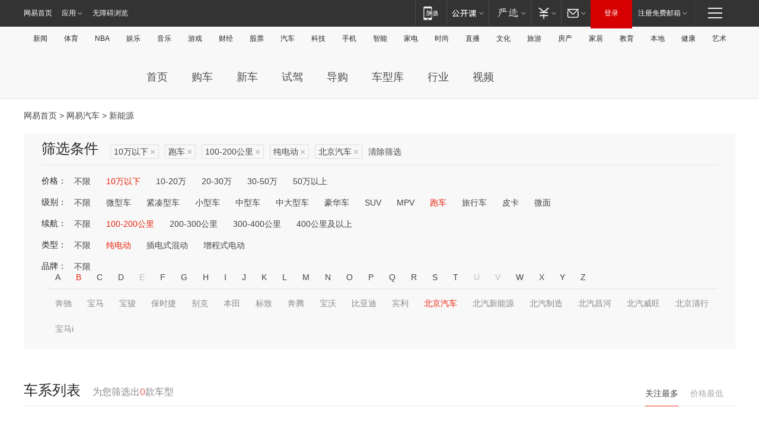

--- FILE ---
content_type: text/html;charset=GBK
request_url: http://product.auto.163.com/search_energy/brandName=16890@duration=100-200@energy=electric@price=below10@type=race/
body_size: 13941
content:
<!DOCTYPE HTML>
<!--[if IE 6 ]> <html id="ne_wrap" class="ne_ua_ie6 ne_ua_ielte8"> <![endif]-->
<!--[if IE 7 ]> <html id="ne_wrap" class="ne_ua_ie7 ne_ua_ielte8"> <![endif]-->
<!--[if IE 8 ]> <html id="ne_wrap" class="ne_ua_ie8 ne_ua_ielte8"> <![endif]-->
<!--[if IE 9 ]> <html id="ne_wrap" class="ne_ua_ie9"> <![endif]-->
<!--[if (gte IE 10)|!(IE)]><!--> <html id="ne_wrap"> <!--<![endif]-->
<head>
    <meta charset="gbk">
    <title>新能源_网易汽车</title>
    <link rel="dns-prefetch" href="//static.ws.126.net">
    <meta name="keywords" content="汽车,汽车网,买车,购车,评测,导购,报价,对比,口碑,汽车报价,国产汽车,大众汽车,丰田汽车,本田汽车,日产汽车," />
    <meta name="description" content="网易汽车_易乐车生活:为您提供最新最全汽车导购,汽车报价,汽车图片,汽车行情,汽车试驾,汽车评测,是服务于购车人群的汽车资讯门户" />
    <script>!function(){window.isNs9=document.documentElement.className.indexOf('ns9')!=-1,nsClsName=' ns12';if(isNs9){return};if(/\?narrow/.test(location.search)||screen.width/10<128&&document.documentElement.clientWidth==screen.width){isNs9=true;nsClsName=' ns9';}document.documentElement.className+=nsClsName;}()</script>
<link href="https://static.ws.126.net/163/f2e/auto/auto.base.2021.css?v7" rel="stylesheet" />
<script src="//static.ws.126.net/163/frontend/libs/antanalysis.min.js"></script>
<script src="//static.ws.126.net/163/frontend/antnest/NTM-3LSDEVVJ-1.js" async="async"></script>
<script src="//static.ws.126.net/f2e/lib/js/ne.js"></script>
<script src="//static.ws.126.net/cnews/js/ntes_jslib_1.x.js" charset="gb2312"></script>
<link href="//static.ws.126.net/163/f2e/auto/product_pc/elec_search//static/css/elec_search.css?ipzgcq" rel="stylesheet"/>
</head>
<body>
<!-- 公共黑色顶部 -->
<!-- /special/ntes_common_model/nte_commonnav2019.html -->



<link rel="stylesheet" href="https://static.ws.126.net/163/f2e/commonnav2019/css/commonnav_headcss-fad753559b.css"/>
<!-- urs -->
<script _keep="true" src="https://urswebzj.nosdn.127.net/webzj_cdn101/message.js" type="text/javascript"></script>
<div class="ntes_nav_wrap" id="js_N_NTES_wrap">
  <div class="ntes-nav" id="js_N_nav">
    <div class="ntes-nav-main clearfix">
            <div class="c-fl" id="js_N_nav_left">
        <a class="ntes-nav-index-title ntes-nav-entry-wide c-fl" href="https://www.163.com/" title="网易首页">网易首页</a>
        <!-- 应用 -->
        <div class="js_N_navSelect ntes-nav-select ntes-nav-select-wide ntes-nav-app  c-fl">
          <a href="https://www.163.com/#f=topnav" class="ntes-nav-select-title ntes-nav-entry-bgblack JS_NTES_LOG_FE">应用
            <em class="ntes-nav-select-arr"></em>
          </a>
          <div class="ntes-nav-select-pop">
            <ul class="ntes-nav-select-list clearfix">
              <li>
                <a href="https://m.163.com/newsapp/#f=topnav">
                  <span>
                    <em class="ntes-nav-app-newsapp">网易新闻</em>
                  </span>
                </a>
              </li>
              <li>
                <a href="https://open.163.com/#f=topnav">
                  <span>
                    <em class="ntes-nav-app-open">网易公开课</em>
                  </span>
                </a>
              </li>
              <li>
                <a href="https://daxue.163.com/offline/download.html">
                  <span>
                    <em class="ntes-nav-app-gaokaozhiyuan">网易高考智愿</em>
                  </span>
                </a>
              </li>
              <li>
                <a href="https://hongcai.163.com/?from=pcsy-button">
                  <span>
                    <em class="ntes-nav-app-hongcai">网易红彩</em>
                  </span>
                </a>
              </li>
              <li>
                <a href="https://u.163.com/aosoutbdbd8">
                  <span>
                    <em class="ntes-nav-app-yanxuan">网易严选</em>
                  </span>
                </a>
              </li>
              <li>
                <a href="https://mail.163.com/client/dl.html?from=mail46">
                  <span>
                    <em class="ntes-nav-app-mail">邮箱大师</em>
                  </span>
                </a>
              </li>
              <li class="last">
                <a href="https://study.163.com/client/download.htm?from=163app&utm_source=163.com&utm_medium=web_app&utm_campaign=business">
                  <span>
                    <em class="ntes-nav-app-study">网易云课堂</em>
                  </span>
                </a>
              </li>
            </ul>
          </div>
        </div>
      </div>
      <div class="c-fr">
        <!-- 片段开始 -->
        <div class="ntes-nav-quick-navigation">
          <a rel="noreferrer"class="ntes-nav-quick-navigation-btn" id="js_N_ntes_nav_quick_navigation_btn" target="_self">
            <em>快速导航
              <span class="menu1"></span>
              <span class="menu2"></span>
              <span class="menu3"></span>
            </em>
          </a>
          <div class="ntes-quicknav-pop" id="js_N_ntes_quicknav_pop">
            <div class="ntes-quicknav-list">
              <div class="ntes-quicknav-content">
                <ul class="ntes-quicknav-column ntes-quicknav-column-1">
                  <li>
                    <h3>
                      <a href="https://news.163.com">新闻</a>
                    </h3>
                  </li>
                  <li>
                    <a href="https://news.163.com/domestic">国内</a>
                  </li>
                  <li>
                    <a href="https://news.163.com/world">国际</a>
                  </li>
                  <li>
                    <a href="https://view.163.com">评论</a>
                  </li>
                  <li>
                    <a href="https://war.163.com">军事</a>
                  </li>
                  <li>
                    <a href="https://news.163.com/special/wangsansanhome/">王三三</a>
                  </li>
                </ul>
                <ul class="ntes-quicknav-column ntes-quicknav-column-2">
                  <li>
                    <h3>
                      <a href="https://sports.163.com">体育</a>
                    </h3>
                  </li>
                  <li>
                    <a href="https://sports.163.com/nba">NBA</a>
                  </li>
                  <li>
                    <a href="https://sports.163.com/cba">CBA</a>
                  </li>
                  <li>
                    <a href="https://sports.163.com/allsports">综合</a>
                  </li>
                  <li>
                    <a href="https://sports.163.com/zc">中超</a>
                  </li>
                  <li>
                    <a href="https://sports.163.com/world">国际足球</a>
                  </li>
                  <li>
                    <a href="https://sports.163.com/yc">英超</a>
                  </li>
                  <li>
                    <a href="https://sports.163.com/xj">西甲</a>
                  </li>
                  <li>
                    <a href="https://sports.163.com/yj">意甲</a>
                  </li>
                </ul>
                <ul class="ntes-quicknav-column ntes-quicknav-column-3">
                  <li>
                    <h3>
                      <a href="https://ent.163.com">娱乐</a>
                    </h3>
                  </li>
                  <li>
                    <a href="https://ent.163.com/star">明星</a>
                  </li>
                  <li>
                    <a href="https://ent.163.com/photo">图片</a>
                  </li>
                  <li>
                    <a href="https://ent.163.com/movie">电影</a>
                  </li>
                  <li>
                    <a href="https://ent.163.com/tv">电视</a>
                  </li>
                  <li>
                    <a href="https://ent.163.com/music">音乐</a>
                  </li>
                  <li>
                    <a href="https://ent.163.com/special/gsbjb/">稿事编辑部</a>
                  </li>
                  <li>
                    <a href="https://ent.163.com/special/focus_ent/">娱乐FOCUS</a>
                  </li>
                </ul>
                <ul class="ntes-quicknav-column ntes-quicknav-column-4">
                  <li>
                    <h3>
                      <a href="https://money.163.com">财经</a>
                    </h3>
                  </li>
                  <li>
                    <a href="https://money.163.com/stock">股票</a>
                  </li>
                  <li>
                    <a href="http://quotes.money.163.com/stock">行情</a>
                  </li>
                  <li>
                    <a href="https://money.163.com/ipo">新股</a>
                  </li>
                  <li>
                    <a href="https://money.163.com/finance">金融</a>
                  </li>
                  <li>
                    <a href="https://money.163.com/fund">基金</a>
                  </li>
                  <li>
                    <a href="https://biz.163.com">商业</a>
                  </li>
                  <li>
                    <a href="https://money.163.com/licai">理财</a>
                  </li>
                </ul>
                <ul class="ntes-quicknav-column ntes-quicknav-column-5">
                  <li>
                    <h3>
                      <a href="https://auto.163.com">汽车</a>
                    </h3>
                  </li>
                  <li>
                    <a href="https://auto.163.com/buy">购车</a>
                  </li>
                  <li>
                    <a href="https://auto.163.com/depreciate">行情</a>
                  </li>
                  <li>
                    <a href="http://product.auto.163.com">车型库</a>
                  </li>
                  <li>
                    <a href="https://auto.163.com/elec">新能源</a>
                  </li>
                  <li>
                    <a href="https://auto.163.com/news">行业</a>
                  </li>
                </ul>
                <ul class="ntes-quicknav-column ntes-quicknav-column-6">
                  <li>
                    <h3>
                      <a href="https://tech.163.com">科技</a>
                    </h3>
                  </li>
                  <li>
                    <a href="https://tech.163.com/telecom/">通信</a>
                  </li>
                  <li>
                    <a href="https://tech.163.com/it">IT</a>
                  </li>
                  <li>
                    <a href="https://tech.163.com/internet">互联网</a>
                  </li>
                  <li>
                    <a href="https://tech.163.com/special/chzt">特别策划</a>
                  </li>
                  <li>
                    <a href="https://tech.163.com/smart/">网易智能</a>
                  </li>
                  <li>
                    <a href="https://hea.163.com/">家电</a>
                  </li>
                </ul>
                <ul class="ntes-quicknav-column ntes-quicknav-column-7">
                  <li>
                    <h3>
                      <a href="https://fashion.163.com">时尚</a>
                    </h3>
                  </li>
                  <li>
                    <a href="https://baby.163.com">亲子</a>
                  </li>
                  <li>
                    <a href="https://fashion.163.com/art">艺术</a>
                  </li>
                </ul>
                <ul class="ntes-quicknav-column ntes-quicknav-column-8">
                  <li>
                    <h3>
                      <a href="https://mobile.163.com">手机</a>
                      <span>/</span>
                      <a href="https://digi.163.com/">数码</a>
                    </h3>
                  </li>
                  <li>
                    <a href="https://tech.163.com/special/ydhlw">移动互联网</a>
                  </li>
                  <li>
                    <a href="https://mobile.163.com/special/jqkj_list/">惊奇科技</a>
                  </li>
                  <li>
                    <a href="https://mobile.163.com/special/cpshi_list/">易评机</a>
                  </li>
                </ul>
                <ul class="ntes-quicknav-column ntes-quicknav-column-9">
                  <li>
                    <h3>
                      <a href="https://house.163.com">房产</a>
                      <span>/</span>
                      <a href="https://home.163.com">家居</a>
                    </h3>
                  </li>
                  <li>
                    <a href="https://bj.house.163.com">北京房产</a>
                  </li>
                  <li>
                    <a href="https://sh.house.163.com">上海房产</a>
                  </li>
                  <li>
                    <a href="https://gz.house.163.com">广州房产</a>
                  </li>
                  <li>
                    <a href="https://house.163.com/city">全部分站</a>
                  </li>
                  <li>
                    <a href="https://xf.house.163.com">楼盘库</a>
                  </li>
                  <li>
                    <a href="https://home.163.com/jiaju/">家具</a>
                  </li>
                  <li>
                    <a href="https://home.163.com/weiyu/">卫浴</a>
                  </li>
                </ul>
                <ul class="ntes-quicknav-column ntes-quicknav-column-10">
                  <li>
                    <h3>
                      <a href="https://travel.163.com">旅游</a>
                    </h3>
                  </li>
                  <li>
                    <a href="https://travel.163.com/outdoor">自驾露营</a>
                  </li>
                  <li>
                    <a href="https://travel.163.com/food">美食</a>
                  </li>
                </ul>
                <ul class="ntes-quicknav-column ntes-quicknav-column-11">
                  <li>
                    <h3>
                      <a href="https://edu.163.com">教育</a>
                    </h3>
                  </li>
                  <li>
                    <a href="https://edu.163.com/yimin">移民</a>
                  </li>
                  <li>
                    <a href="https://edu.163.com/liuxue">留学</a>
                  </li>
                  <li>
                    <a href="https://edu.163.com/en">外语</a>
                  </li>
                  <li>
                    <a href="https://edu.163.com/gaokao">高考</a>
                  </li>
                </ul>
                <div class="ntes-nav-sitemap">
                  <a href="https://sitemap.163.com/">
                    <i></i>查看网易地图</a>
                </div>
              </div>
            </div>
          </div>
        </div>
        <div class="c-fr">
          <div class="c-fl" id="js_N_navLoginBefore">
            <div id="js_N_navHighlight" class="js_loginframe ntes-nav-login ntes-nav-login-normal">
              <a href="https://reg.163.com/" class="ntes-nav-login-title" id="js_N_nav_login_title">登录</a>
              <div class="ntes-nav-loginframe-pop" id="js_N_login_wrap">
                <!--加载登陆组件-->
              </div>
            </div>
            <div class="js_N_navSelect ntes-nav-select ntes-nav-select-wide  JS_NTES_LOG_FE c-fl">
              <a class="ntes-nav-select-title ntes-nav-select-title-register" href="https://mail.163.com/register/index.htm?from=163navi&regPage=163">注册免费邮箱
                <em class="ntes-nav-select-arr"></em>
              </a>
              <div class="ntes-nav-select-pop">
                <ul class="ntes-nav-select-list clearfix" style="width:210px;">
                  <li>
                    <a href="https://reg1.vip.163.com/newReg1/reg?from=new_topnav&utm_source=new_topnav">
                      <span style="width:190px;">注册VIP邮箱（特权邮箱，付费）</span>
                    </a>
                  </li>
                  <li class="last JS_NTES_LOG_FE">
                    <a href="https://mail.163.com/client/dl.html?from=mail46">
                      <span style="width:190px;">免费下载网易官方手机邮箱应用</span>
                    </a>
                  </li>
                </ul>
              </div>
            </div>
          </div>
          <div class="c-fl" id="js_N_navLoginAfter" style="display:none">
            <div id="js_N_logined_warp" class="js_N_navSelect ntes-nav-select ntes-nav-logined JS_NTES_LOG_FE">
              <a class="ntes-nav-select-title ntes-nav-logined-userinfo">
                <span id="js_N_navUsername" class="ntes-nav-logined-username"></span>
                <em class="ntes-nav-select-arr"></em>
              </a>
              <div id="js_login_suggest_wrap" class="ntes-nav-select-pop">
                <ul id="js_logined_suggest" class="ntes-nav-select-list clearfix"></ul>
              </div>
            </div>
            <a class="ntes-nav-entry-wide c-fl" target="_self" id="js_N_navLogout">安全退出</a>
          </div>
        </div>
        <ul class="ntes-nav-inside">
          <li>
            <div class="js_N_navSelect ntes-nav-select c-fl">
              <a href="https://www.163.com/newsapp/#f=163nav" class="ntes-nav-mobile-title ntes-nav-entry-bgblack">
                <em class="ntes-nav-entry-mobile">移动端</em>
              </a>
              <div class="qrcode-img">
                <a href="https://www.163.com/newsapp/#f=163nav">
                  <img src="//static.ws.126.net/f2e/include/common_nav/images/topapp.jpg">
                </a>
              </div>
            </div>
          </li>
          <li>
            <div class="js_N_navSelect ntes-nav-select c-fl">
              <a id="js_love_url" href="https://open.163.com/#ftopnav0" class="ntes-nav-select-title ntes-nav-select-title-huatian ntes-nav-entry-bgblack">
                <em class="ntes-nav-entry-huatian">网易公开课</em>
                <em class="ntes-nav-select-arr"></em>
                <span class="ntes-nav-msg">
                  <em class="ntes-nav-msg-num"></em>
                </span>
              </a>
              <div class="ntes-nav-select-pop ntes-nav-select-pop-huatian">
                <ul class="ntes-nav-select-list clearfix">
                  <li>
                    <a href="https://open.163.com/ted/#ftopnav1">
                      <span>TED</span>
                    </a>
                  </li>
                  <li>
                    <a href="https://open.163.com/cuvocw/#ftopnav2">
                      <span>中国大学视频公开课</span>
                    </a>
                  </li>
                  <li>
                    <a href="https://open.163.com/ocw/#ftopnav3">
                      <span>国际名校公开课</span>
                    </a>
                  </li>
                  <li>
                    <a href="https://open.163.com/appreciation/#ftopnav4">
                      <span>赏课·纪录片</span>
                    </a>
                  </li>
                  <li>
                    <a href="https://vip.open.163.com/#ftopnav5">
                      <span>付费精品课程</span>
                    </a>
                  </li>
                  <li>
                    <a href="https://open.163.com/special/School/beida.html#ftopnav6">
                      <span>北京大学公开课</span>
                    </a>
                  </li>
                  <li class="last">
                    <a href="https://open.163.com/newview/movie/courseintro?newurl=ME7HSJR07#ftopnav7">
                      <span>英语课程学习</span>
                    </a>
                  </li>
                </ul>
              </div>
            </div>
          </li>
          <li>
            <div class="js_N_navSelect ntes-nav-select c-fl">
              <a id="js_lofter_icon_url" href="https://you.163.com/?from=web_fc_menhu_xinrukou_1" class="ntes-nav-select-title ntes-nav-select-title-lofter ntes-nav-entry-bgblack">
                <em class="ntes-nav-entry-lofter">网易严选</em>
                <em class="ntes-nav-select-arr"></em>
                <span class="ntes-nav-msg" id="js_N_navLofterMsg">
                  <em class="ntes-nav-msg-num"></em>
                </span>
              </a>
              <div class="ntes-nav-select-pop ntes-nav-select-pop-lofter">
                <ul id="js_lofter_pop_url" class="ntes-nav-select-list clearfix">
                  <li>
                    <a href="https://act.you.163.com/act/pub/ABuyLQKNmKmK.html?from=out_ynzy_xinrukou_2">
                      <span>新人特价</span>
                    </a>
                  </li>
                  <li>
                    <a href="https://you.163.com/topic/v1/pub/Pew1KBH9Au.html?from=out_ynzy_xinrukou_3">
                      <span>9.9专区</span>
                    </a>
                  </li>
                  <li>
                    <a href="https://you.163.com/item/newItemRank?from=out_ynzy_xinrukou_4">
                      <span>新品热卖</span>
                    </a>
                  </li>
                  <li>
                    <a href="https://you.163.com/item/recommend?from=out_ynzy_xinrukou_5">
                      <span>人气好物</span>
                    </a>
                  </li>
                  <li>
                    <a href="https://you.163.com/item/list?categoryId=1005000&from=out_ynzy_xinrukou_7">
                      <span>居家生活</span>
                    </a>
                  </li>
                  <li>
                    <a href="https://you.163.com/item/list?categoryId=1010000&from=out_ynzy_xinrukou_8">
                      <span>服饰鞋包</span>
                    </a>
                  </li>
                  <li>
                    <a href="https://you.163.com/item/list?categoryId=1011000&from=out_ynzy_xinrukou_9">
                      <span>母婴亲子</span>
                    </a>
                  </li>
                  <li class="last">
                    <a href="https://you.163.com/item/list?categoryId=1005002&from=out_ynzy_xinrukou_10">
                      <span>美食酒水</span>
                    </a>
                  </li>
                </ul>
              </div>
            </div>
          </li>
          <li>
            <div class="js_N_navSelect ntes-nav-select c-fl">
              <a href="https://ecard.163.com/" class="ntes-nav-select-title
        ntes-nav-select-title-money ntes-nav-entry-bgblack">
                <em class="ntes-nav-entry-money">支付</em>
                <em class="ntes-nav-select-arr"></em>
              </a>
              <div class="ntes-nav-select-pop ntes-nav-select-pop-temp">
                <ul class="ntes-nav-select-list clearfix">
                  <li>
                    <a href="https://ecard.163.com/#f=topnav">
                      <span>一卡通充值</span>
                    </a>
                  </li>
                  <li>
                    <a href="https://ecard.163.com/script/index#f=topnav">
                      <span>一卡通购买</span>
                    </a>
                  </li>
                  <li>
                    <a href="https://epay.163.com/">
                      <span>我的网易支付</span>
                    </a>
                  </li>
                  <li>
                    <a href="https://3c.163.com/?from=wangyimenhu16">
                      <span>网易智造</span>
                    </a>
                  </li>
                  <li class="last">
                    <a href="https://globalpay.163.com/home">
                      <span>网易跨境支付</span>
                    </a>
                  </li>
                </ul>
              </div>
            </div>
          </li>
          <li>
            <div class="js_N_navSelect ntes-nav-select c-fl">
              <a id="js_mail_url" rel="noreferrer"class="ntes-nav-select-title
        ntes-nav-select-title-mail ntes-nav-entry-bgblack">
                <em class="ntes-nav-entry-mail">邮箱</em>
                <em class="ntes-nav-select-arr"></em>
                <span class="ntes-nav-msg" id="js_N_navMailMsg">
                  <em class="ntes-nav-msg-num" id="js_N_navMailMsgNum"></em>
                </span>
              </a>
              <div class="ntes-nav-select-pop ntes-nav-select-pop-mail">
                <ul class="ntes-nav-select-list clearfix">
                  <li>
                    <a href="https://email.163.com/#f=topnav">
                      <span>免费邮箱</span>
                    </a>
                  </li>
                  <li>
                    <a href="https://vipmail.163.com/#f=topnav">
                      <span>VIP邮箱</span>
                    </a>
                  </li>
                  <li>
                    <a href="https://qiye.163.com/?from=NetEase163top">
                      <span>企业邮箱</span>
                    </a>
                  </li>
                  <li>
                    <a href="https://mail.163.com/register/index.htm?from=ntes_nav&regPage=163">
                      <span>免费注册</span>
                    </a>
                  </li>
                  <li class="last">
                    <a href="https://mail.163.com/dashi/dlpro.html?from=mail46">
                      <span>客户端下载</span>
                    </a>
                  </li>
                </ul>
              </div>
            </div>
          </li>
        </ul>
      </div>
    </div>
  </div>
</div>
<script src="https://static.ws.126.net/163/f2e/commonnav2019/js/commonnav_headjs-d6073b0f5a.js"></script>


<div class="auto_header">
	<div class="container">
		<!-- 公共二级导航 -->
		<!-- /special/ntes_common_model/site_subnav2019.html -->

<div class="N-nav-channel JS_NTES_LOG_FE" data-module-name="xwwzy_11_headdaohang">
    <a class="first" href="https://news.163.com/">新闻</a><a href="https://sports.163.com/">体育</a><a href="https://sports.163.com/nba/">NBA</a><a href="https://ent.163.com/">娱乐</a><a href="https://ent.163.com/music/">音乐</a><a href="https://tech.163.com/game/">游戏</a><a href="https://money.163.com/">财经</a><a href="https://money.163.com/stock/">股票</a><a id="_link_auto" href="https://auto.163.com/">汽车</a><a href="https://tech.163.com/">科技</a><a href="https://mobile.163.com/">手机</a><a href="https://tech.163.com/smart/">智能</a><a href="https://hea.163.com/">家电</a><a href="https://fashion.163.com/">时尚</a><a href="https://v.163.com/">直播</a><a href="https://culture.163.com/">文化</a><a href="https://travel.163.com/">旅游</a><a id="houseUrl" href="https://house.163.com/">房产</a><a href="https://home.163.com/" id="homeUrl">家居</a><a href="https://edu.163.com/">教育</a><a id="_link_game" href="https://news.163.com/">本地</a><a href="https://jiankang.163.com/">健康</a><a class="last" href="https://art.163.com/">艺术</a>
</div>
<!-- 游戏替换为本地，并定向 0310-->
<!-- 配置定向城市 -->
<script type="text/javascript" _keep="true">
var HouseNavBendiTxt = {
    "province": [
        {
            "name": "北京市",
            "shortName": "北京",
            "url":"https://bj.news.163.com/"
        },
        {
            "name": "上海市",
            "shortName": "上海",
            "url":"https://sh.news.163.com/"
        },
        {
            "name": "天津市",
            "shortName": "天津",
            "url":"https://tj.news.163.com/"
        },
        {
            "name": "广东省",
            "shortName": "广东",
            "url":"https://gd.news.163.com/"
        },
        {
            "name": "江苏省",
            "shortName": "江苏",
            "url":"https://js.news.163.com/"
        },
        {
            "name": "浙江省",
            "shortName": "浙江",
            "url":"https://zj.news.163.com/"
        },
        {
            "name": "四川省",
            "shortName": "四川",
            "url":"https://sc.news.163.com/"
        },
        {
            "name": "黑龙江省",
            "shortName": "黑龙江",
            "url":"https://hlj.news.163.com/"
        },
        {
            "name": "吉林省",
            "shortName": "吉林",
            "url":"https://jl.news.163.com/"
        },
        {
            "name": "辽宁省",
            "shortName": "辽宁",
            "url":"https://liaoning.news.163.com/"
        },
        {
            "name": "内蒙古自治区",
            "shortName": "内蒙古",
            "url":"https://hhht.news.163.com/"
        },
        {
            "name": "河北省",
            "shortName": "河北",
            "url":"https://hebei.news.163.com/"
        },
        {
            "name": "河南省",
            "shortName": "河南",
            "url":"https://henan.163.com/"
        },
        {
            "name": "山东省",
            "shortName": "山东",
            "url":"https://sd.news.163.com/"
        },
        {
            "name": "陕西省",
            "shortName": "陕西",
            "url":"https://shanxi.news.163.com/"
        },
        {
            "name": "甘肃省",
            "shortName": "甘肃",
            "url":"https://gs.news.163.com/"
        },
        {
            "name": "宁夏回族自治区",
            "shortName": "宁夏",
            "url":"https://ningxia.news.163.com/"
        },
        {
            "name": "新疆维吾尔自治区",
            "shortName": "新疆",
            "url":"https://xj.news.163.com/"
        },
        {
            "name": "安徽省",
            "shortName": "安徽",
            "url":"https://ah.news.163.com/"
        },
        {
            "name": "福建省",
            "shortName": "福建",
            "url":"https://fj.news.163.com/"
        },
        {
            "name": "广西壮族自治区",
            "shortName": "广西",
            "url":"https://gx.news.163.com/"
        },
        {
            "name": "重庆市",
            "shortName": "重庆",
            "url":"https://chongqing.163.com/"
        },
        {
            "name": "湖北省",
            "shortName": "湖北",
            "url":"https://hb.news.163.com/"
        },
        {
            "name": "江西省",
            "shortName": "江西",
            "url":"https://jx.news.163.com/"
        },
        {
            "name": "海南省",
            "shortName": "海南",
            "url":"https://hn.news.163.com/"
        },
        {
            "name": "贵州省",
            "shortName": "贵州",
            "url":"https://gz.news.163.com/"
        },
        {
            "name": "云南省",
            "shortName": "云南",
            "url":"https://yn.news.163.com/"
        },
        {
            "name": "山西省",
            "shortName": "山西",
            "url":"https://sx.news.163.com"
        },
        {
            "name": "西藏自治区",
            "shortName": "北京",
            "url":"https://bj.news.163.com/"
        },
        {
            "name": "香港特别行政区",
            "shortName": "广东",
            "url":"https://gd.news.163.com/"
        },
        {
            "name": "澳门特别行政区",
            "shortName": "广东",
            "url":"https://gd.news.163.com/"
        },
        {
            "name": "台湾省",
            "shortName": "广东",
            "url":"https://gd.news.163.com/"
        },
        {
            "name": "天津市",
            "shortName": "北京",
            "url":"https://bj.news.163.com/"
        },
        {
            "name": "青海省",
            "shortName": "北京",
            "url":"https://bj.news.163.com/"
        }
    ],
    "city": [
        {
            "name": "大连市",
            "shortName": "大连",
            "url":"https://dl.news.163.com"
        },
        {
            "name": "青岛市",
            "shortName": "青岛",
            "url":"https://qingdao.news.163.com"
        },
        {
            "name": "宁波市",
            "shortName": "宁波",
            "url":"https://zj.news.163.com/ningbo/"
        },
        {
            "name": "厦门市",
            "shortName": "厦门",
            "url":"https://xiamen.news.163.com"
        },
        {
            "name": "深圳市",
            "shortName": "深圳",
            "url":"https://shenzhen.news.163.com/"
        }
    ],
    "defalt": {
            "name": "",
            "shortName": "本地",
            "url":"https://news.163.com/"
        }
};
</script>
<script type="text/javascript" _keep="true">
            (function(){
                //本地设置定向省份
                function setBendiName(){
                    var js_nav_bendi = document.getElementById("_link_game");
                    var cityname = "";
                    var cityurl = "";
                    var _loc = window.localAddress;
                    if(!js_nav_bendi)
                        return;
                    if(HouseNavBendiTxt.city && _loc){
                        var citylist = HouseNavBendiTxt.city;
                        var localcity = _loc.city;
                        for(var i=0;i<citylist.length;i++){
                            if(citylist[i].name.indexOf(localcity) != -1){
                                cityname = citylist[i].shortName;
                                cityurl = citylist[i].url;
                                break;
                            }
                        }
                    }
                    if(cityname == "" && cityurl == "" && HouseNavBendiTxt.province && _loc){
                        var provincelist = HouseNavBendiTxt.province;
                        var localprovince = _loc.province;
                        for(var i=0;i<provincelist.length;i++){
                            if(provincelist[i].name.indexOf(localprovince) != -1){
                                cityname = provincelist[i].shortName;
                                cityurl = provincelist[i].url;
                                break;
                            }
                        }
                    }
                    if(js_nav_bendi && cityname != "" && cityurl != ""){
                        js_nav_bendi.innerHTML = cityname;
                        js_nav_bendi.href = cityurl;
                    }
                    if(js_nav_bendi && cityname == "" && cityurl == ""){
                        js_nav_bendi.innerHTML = "本地";
                        js_nav_bendi.href = "https://news.163.com";
                    }
                }
                
                if(window.HouseNavBendiTxt && window.NTESCommonNavigator){
                    var utils = NTESCommonNavigator.utils;
                    utils.jsonp("https://ipservice.ws.126.net/locate/api/getLocByIp", {}, function(res){
                        if(res && res.result){
                            window.localAddress = res.result;
                            setBendiName();
                        }
                    });
                }
            })();
        </script>

		<!-- LOGO、搜索 -->
		<!-- <div class="auto-channel clearfix">
			<div class="auto_logo">
				<a href="https://auto.163.com/" title="网易汽车">网易汽车</a>
			</div> -->
			<!--include virtual="/auto_pc_common/auto_search.html" -->
		<!-- </div> -->

		<!-- 频道导航 -->
		<script>var currentNav = '新能源';</script>
		<!-- /special/sp/2016channel_menu.html -->

<div class="auto-nav">
  <div class="auto-logo"><img src="https://fps-pro.ws.126.net/fps-pro/frontends/auto_index_2025/index/images/auto_logo.png" alt="" /></div>
  <ul class="auto-nav-list">
    <li class="nav-item "><a href="https://auto.163.com/">首页</a></li>
    <li class="nav-item "><a href="https://auto.163.com/buy">购车</a></li>
    <li class="nav-item "><a href="https://auto.163.com/newcar">新车</a></li>
    <li class="nav-item "><a href="https://auto.163.com/test">试驾</a></li>
    <li class="nav-item "><a href="https://auto.163.com/guide">导购</a></li>
    <li class="nav-item "><a href="https://product.auto.163.com/#DQ2001">车型库</a></li>
    <li class="nav-item "><a href="https://auto.163.com/news">行业</a></li>
    <li class="nav-item "><a href="https://auto.163.com/video">视频</a></li>
  </ul>
</div>
<style>
  .auto-nav {
    width: 1200px;
    height: 36px;
    margin: 26px auto 18px auto;
  }
  .auto-nav .auto-logo {
    float: left;
    width: 167px;
    height: 36px;
  }
  .auto-nav .auto-logo img {
    background: transparent;
    width: 100%;
    height: 100%;
  }
  .auto-nav .auto-nav-list {
    float: left;
    margin-left: 20px;
  }
  .auto-nav .auto-nav-list .nav-item {
    float: left;
  }
  .auto-nav .auto-nav-list .nav-item a {
    display: block;
    padding: 0 20px;
    font-size: 18px;
    line-height: 36px;
    font-weight: 400;
    color: #4e4e4e;
	text-decoration: none;
  }
  .auto-nav .auto-nav-list .nav-item:hover a {
    background-color: #eee;
  }
  .auto-nav .auto-nav-list .nav-item.active a {
    color: #e10000;
  }
  .auto-nav .auto-nav-list .nav-item a.active {
    color: #e10000;
  }
</style>

<script>
	(function($){
		if($==undefined) return;
		var curNav = window['currentNav'];
		var tagA = $('.auto-nav .nav-item a');

		for (var i = 0; i < tagA.length; i++) {
			if(tagA[i].hostname=='auto.163.com') continue;
			if(curNav){
				if(tagA[i].innerHTML==curNav){
					$(tagA[i]).addClass('active');
					break;
				}
				continue;
			}
			if(tagA[i].hostname==location.hostname && location.pathname.indexOf(tagA[i].pathname)!=-1){
				$(tagA[i]).addClass('active');
				break;
			}
		}
	})(window['jQuery']||window['NE']);
</script>
	</div>
</div>

<div class="container clearfix">
    <!--  -->

    <!-- 面包屑 -->
    <div class="auto-cur-location">
        <a href="https://www.163.com/" title="网易首页">网易首页</a> &gt;
        <a href="https://auto.163.com/" title="网易汽车">网易汽车</a> &gt; 新能源
    </div>

    <!-- 筛选条件 -->
	<div class="search-box">
    <div class="hd">
        <p class="c-t">筛选条件</p>
        <div class="c-tag">
            <dl>
                                 <dd class="clearfix">                      
                                                    <a href="/search_energy/brandName=16890@duration=100-200@energy=electric@type=race/">10万以下<span>×</span></a>
                                                    <a href="/search_energy/brandName=16890@duration=100-200@energy=electric@price=below10/">跑车<span>×</span></a>
                                                    <a href="/search_energy/brandName=16890@energy=electric@price=below10@type=race/">100-200公里<span>×</span></a>
                                                    <a href="/search_energy/brandName=16890@duration=100-200@price=below10@type=race/">纯电动<span>×</span></a>
                                                    <a href="/search_energy/duration=100-200@energy=electric@price=below10@type=race/">北京汽车<span>×</span></a>
                                                <a class="empty" href="/search_energy/">清除筛选</a>
                 </dd>
                            </dl>
        </div>

        
    </div>

    <!-- 列表 -->
    <div class="bd j-search-bd">
        <input type="hidden" value="below10" id="j-search-price">
        <input type="hidden" value="race" id="j-search-type">
        <input type="hidden" value="100-200" id="j-search-duration">        
        <input type="hidden" value="electric" id="j-search-energy">
        <input type="hidden" value="16890" id="j-search-brandName">
                        <dl>
            <dt>价格：</dt>
            <dd class="clearfix">            	
                            <a href="/search_energy/brandName=16890@duration=100-200@energy=electric@type=race/" >不限</a>
                            <a href="/search_energy/brandName=16890@duration=100-200@energy=electric@price=below10@type=race/" class="active">10万以下</a>
                            <a href="/search_energy/brandName=16890@duration=100-200@energy=electric@price=10-20@type=race/" >10-20万</a>
                            <a href="/search_energy/brandName=16890@duration=100-200@energy=electric@price=20-30@type=race/" >20-30万</a>
                            <a href="/search_energy/brandName=16890@duration=100-200@energy=electric@price=30-50@type=race/" >30-50万</a>
                            <a href="/search_energy/brandName=16890@duration=100-200@energy=electric@price=above50@type=race/" >50万以上</a>
                        </dd>
        </dl>
                              <dl>
            <dt>级别：</dt>
            <dd class="clearfix">            	
                            <a href="/search_energy/brandName=16890@duration=100-200@energy=electric@price=below10/" >不限</a>
                            <a href="/search_energy/brandName=16890@duration=100-200@energy=electric@price=below10@type=mini/" >微型车</a>
                            <a href="/search_energy/brandName=16890@duration=100-200@energy=electric@price=below10@type=compact/" >紧凑型车</a>
                            <a href="/search_energy/brandName=16890@duration=100-200@energy=electric@price=below10@type=smart/" >小型车</a>
                            <a href="/search_energy/brandName=16890@duration=100-200@energy=electric@price=below10@type=middle/" >中型车</a>
                            <a href="/search_energy/brandName=16890@duration=100-200@energy=electric@price=below10@type=large/" >中大型车</a>
                            <a href="/search_energy/brandName=16890@duration=100-200@energy=electric@price=below10@type=luxury/" >豪华车</a>
                            <a href="/search_energy/brandName=16890@duration=100-200@energy=electric@price=below10@type=suv/" >SUV</a>
                            <a href="/search_energy/brandName=16890@duration=100-200@energy=electric@price=below10@type=mpv/" >MPV</a>
                            <a href="/search_energy/brandName=16890@duration=100-200@energy=electric@price=below10@type=race/" class="active">跑车</a>
                            <a href="/search_energy/brandName=16890@duration=100-200@energy=electric@price=below10@type=trav/" >旅行车</a>
                            <a href="/search_energy/brandName=16890@duration=100-200@energy=electric@price=below10@type=pcar/" >皮卡</a>
                            <a href="/search_energy/brandName=16890@duration=100-200@energy=electric@price=below10@type=mb/" >微面</a>
                        </dd>
        </dl>
                              <dl>
            <dt>续航：</dt>
            <dd class="clearfix">            	
                            <a href="/search_energy/brandName=16890@energy=electric@price=below10@type=race/" >不限</a>
                            <a href="/search_energy/brandName=16890@duration=100-200@energy=electric@price=below10@type=race/" class="active">100-200公里</a>
                            <a href="/search_energy/brandName=16890@duration=200-300@energy=electric@price=below10@type=race/" >200-300公里</a>
                            <a href="/search_energy/brandName=16890@duration=300-400@energy=electric@price=below10@type=race/" >300-400公里</a>
                            <a href="/search_energy/brandName=16890@duration=above400@energy=electric@price=below10@type=race/" >400公里及以上</a>
                        </dd>
        </dl>
                              <dl>
            <dt>类型：</dt>
            <dd class="clearfix">            	
                            <a href="/search_energy/brandName=16890@duration=100-200@price=below10@type=race/" >不限</a>
                            <a href="/search_energy/brandName=16890@duration=100-200@energy=electric@price=below10@type=race/" class="active">纯电动</a>
                            <a href="/search_energy/brandName=16890@duration=100-200@energy=plugh@price=below10@type=race/" >插电式混动</a>
                            <a href="/search_energy/brandName=16890@duration=100-200@energy=zcse@price=below10@type=race/" >增程式电动</a>
                        </dd>
        </dl>
                              <dl>
            <dt>品牌：</dt>
            <dd class="clearfix">
            	                <a  href="/search_energy/duration=100-200@energy=electric@price=below10@type=race/" >不限</a>                
                                <div class="a-list">
                    <div class="btn-letter">
                                        <a id="A" >A</a>
                                        <a id="B"                         class="active"
                    >B</a>
                                        <a id="C" >C</a>
                                        <a id="D" >D</a>
                                        <a id="E"                         class="disable"
                    >E</a>
                                        <a id="F" >F</a>
                                        <a id="G" >G</a>
                                        <a id="H" >H</a>
                                        <a id="I" >I</a>
                                        <a id="J" >J</a>
                                        <a id="K" >K</a>
                                        <a id="L" >L</a>
                                        <a id="M" >M</a>
                                        <a id="N" >N</a>
                                        <a id="O" >O</a>
                                        <a id="P" >P</a>
                                        <a id="Q" >Q</a>
                                        <a id="R" >R</a>
                                        <a id="S" >S</a>
                                        <a id="T" >T</a>
                                        <a id="U"                         class="disable"
                    >U</a>
                                        <a id="V"                         class="disable"
                    >V</a>
                                        <a id="W" >W</a>
                                        <a id="X" >X</a>
                                        <a id="Y" >Y</a>
                                        <a id="Z" >Z</a>
                                        </div>                                    
                    <div class="letter-cont">
                                                                        	<div class="item">
                                                                             <a href="/search_energy/brandName=20256@duration=100-200@energy=electric@price=below10@type=race/" >AITO</a>                             
                                                     <a href="/search_energy/brandName=1685@duration=100-200@energy=electric@price=below10@type=race/" >奥迪</a>                             
                                                     <a href="/search_energy/brandName=19021@duration=100-200@energy=electric@price=below10@type=race/" >埃安</a>                             
                                                     <a href="/search_energy/brandName=19106@duration=100-200@energy=electric@price=below10@type=race/" >爱驰</a>                             
                                                     <a href="/search_energy/brandName=20277@duration=100-200@energy=electric@price=below10@type=race/" >阿维塔</a>                             
                                                     <a href="/search_energy/brandName=1684@duration=100-200@energy=electric@price=below10@type=race/" >阿斯顿·马丁</a>                             
                                                     <a href="/search_energy/brandName=18719@duration=100-200@energy=electric@price=below10@type=race/" >ARCFOX极狐</a>                             
                                                     <a href="/search_energy/brandName=18791@duration=100-200@energy=electric@price=below10@type=race/" >艾康尼克</a>                             
                                                </div>                         
                                                                        	<div class="item current">
                                                                             <a href="/search_energy/brandName=1694@duration=100-200@energy=electric@price=below10@type=race/" >奔驰</a>                             
                                                     <a href="/search_energy/brandName=1686@duration=100-200@energy=electric@price=below10@type=race/" >宝马</a>                             
                                                     <a href="/search_energy/brandName=15231@duration=100-200@energy=electric@price=below10@type=race/" >宝骏</a>                             
                                                     <a href="/search_energy/brandName=1693@duration=100-200@energy=electric@price=below10@type=race/" >保时捷</a>                             
                                                     <a href="/search_energy/brandName=1690@duration=100-200@energy=electric@price=below10@type=race/" >别克</a>                             
                                                     <a href="/search_energy/brandName=1688@duration=100-200@energy=electric@price=below10@type=race/" >本田</a>                             
                                                     <a href="/search_energy/brandName=1689@duration=100-200@energy=electric@price=below10@type=race/" >标致</a>                             
                                                     <a href="/search_energy/brandName=1687@duration=100-200@energy=electric@price=below10@type=race/" >奔腾</a>                             
                                                     <a href="/search_energy/brandName=18326@duration=100-200@energy=electric@price=below10@type=race/" >宝沃</a>                             
                                                     <a href="/search_energy/brandName=1654@duration=100-200@energy=electric@price=below10@type=race/" >比亚迪</a>                             
                                                     <a href="/search_energy/brandName=1691@duration=100-200@energy=electric@price=below10@type=race/" >宾利</a>                             
                                                     <a href="/search_energy/brandName=16890@duration=100-200@energy=electric@price=below10@type=race/" class="active">北京汽车</a>                             
                                                     <a href="/search_energy/brandName=17951@duration=100-200@energy=electric@price=below10@type=race/" >北汽新能源</a>                             
                                                     <a href="/search_energy/brandName=10096@duration=100-200@energy=electric@price=below10@type=race/" >北汽制造</a>                             
                                                     <a href="/search_energy/brandName=1675@duration=100-200@energy=electric@price=below10@type=race/" >北汽昌河</a>                             
                                                     <a href="/search_energy/brandName=16329@duration=100-200@energy=electric@price=below10@type=race/" >北汽威旺</a>                             
                                                     <a href="/search_energy/brandName=19258@duration=100-200@energy=electric@price=below10@type=race/" >北京清行</a>                             
                                                     <a href="/search_energy/brandName=16301@duration=100-200@energy=electric@price=below10@type=race/" >宝马i</a>                             
                                                </div>                         
                                                                        	<div class="item">
                                                                             <a href="/search_energy/brandName=1653@duration=100-200@energy=electric@price=below10@type=race/" >长城</a>                             
                                                     <a href="/search_energy/brandName=1695@duration=100-200@energy=electric@price=below10@type=race/" >长安</a>                             
                                                     <a href="/search_energy/brandName=20316@duration=100-200@energy=electric@price=below10@type=race/" >长安深蓝</a>                             
                                                     <a href="/search_energy/brandName=19620@duration=100-200@energy=electric@price=below10@type=race/" >长安新能源</a>                             
                                                     <a href="/search_energy/brandName=16159@duration=100-200@energy=electric@price=below10@type=race/" >长安欧尚</a>                             
                                                     <a href="/search_energy/brandName=18849@duration=100-200@energy=electric@price=below10@type=race/" >长安凯程</a>                             
                                                     <a href="/search_energy/brandName=20092@duration=100-200@energy=electric@price=below10@type=race/" >创维汽车</a>                             
                                                     <a href="/search_energy/brandName=18057@duration=100-200@energy=electric@price=below10@type=race/" >成功</a>                             
                                                     <a href="/search_energy/brandName=20494@duration=100-200@energy=electric@price=below10@type=race/" >长安启源</a>                             
                                                </div>                         
                                                                        	<div class="item">
                                                                             <a href="/search_energy/brandName=16658@duration=100-200@energy=electric@price=below10@type=race/" >DS</a>                             
                                                     <a href="/search_energy/brandName=1698@duration=100-200@energy=electric@price=below10@type=race/" >大众</a>                             
                                                     <a href="/search_energy/brandName=1662@duration=100-200@energy=electric@price=below10@type=race/" >东南</a>                             
                                                     <a href="/search_energy/brandName=1700@duration=100-200@energy=electric@price=below10@type=race/" >东风</a>                             
                                                     <a href="/search_energy/brandName=16019@duration=100-200@energy=electric@price=below10@type=race/" >东风日产启辰</a>                             
                                                     <a href="/search_energy/brandName=4888@duration=100-200@energy=electric@price=below10@type=race/" >东风风神</a>                             
                                                     <a href="/search_energy/brandName=16619@duration=100-200@energy=electric@price=below10@type=race/" >东风风行</a>                             
                                                     <a href="/search_energy/brandName=18490@duration=100-200@energy=electric@price=below10@type=race/" >东风风光</a>                             
                                                     <a href="/search_energy/brandName=18217@duration=100-200@energy=electric@price=below10@type=race/" >东风小康</a>                             
                                                     <a href="/search_energy/brandName=19417@duration=100-200@energy=electric@price=below10@type=race/" >东风富康</a>                             
                                                     <a href="/search_energy/brandName=20311@duration=100-200@energy=electric@price=below10@type=race/" >东风纳米</a>                             
                                                     <a href="/search_energy/brandName=20034@duration=100-200@energy=electric@price=below10@type=race/" >大运汽车</a>                             
                                                     <a href="/search_energy/brandName=20166@duration=100-200@energy=electric@price=below10@type=race/" >电动屋</a>                             
                                                     <a href="/search_energy/brandName=18961@duration=100-200@energy=electric@price=below10@type=race/" >电咖</a>                             
                                                     <a href="/search_energy/brandName=19378@duration=100-200@energy=electric@price=below10@type=race/" >大乘汽车</a>                             
                                                     <a href="/search_energy/brandName=20529@duration=100-200@energy=electric@price=below10@type=race/" >东风奕派</a>                             
                                                </div>                         
                                                                        	<div class="item">
                                                                        </div>                         
                                                                        	<div class="item">
                                                                             <a href="/search_energy/brandName=1703@duration=100-200@energy=electric@price=below10@type=race/" >丰田</a>                             
                                                     <a href="/search_energy/brandName=1704@duration=100-200@energy=electric@price=below10@type=race/" >福特</a>                             
                                                     <a href="/search_energy/brandName=19906@duration=100-200@energy=electric@price=below10@type=race/" >飞凡汽车</a>                             
                                                     <a href="/search_energy/brandName=1751@duration=100-200@energy=electric@price=below10@type=race/" >法拉利</a>                             
                                                     <a href="/search_energy/brandName=1705@duration=100-200@energy=electric@price=below10@type=race/" >福田</a>                             
                                                     <a href="/search_energy/brandName=19793@duration=100-200@energy=electric@price=below10@type=race/" >睿蓝汽车</a>                             
                                                     <a href="/search_energy/brandName=17379@duration=100-200@energy=electric@price=below10@type=race/" >福汽启腾</a>                             
                                                     <a href="/search_energy/brandName=20488@duration=100-200@energy=electric@price=below10@type=race/" >方程豹</a>                             
                                                </div>                         
                                                                        	<div class="item">
                                                                             <a href="/search_energy/brandName=16744@duration=100-200@energy=electric@price=below10@type=race/" >观致</a>                             
                                                     <a href="/search_energy/brandName=3219@duration=100-200@energy=electric@price=below10@type=race/" >广汽传祺</a>                             
                                                     <a href="/search_energy/brandName=19119@duration=100-200@energy=electric@price=below10@type=race/" >广汽集团</a>                             
                                                     <a href="/search_energy/brandName=19669@duration=100-200@energy=electric@price=below10@type=race/" >高合汽车</a>                             
                                                     <a href="/search_energy/brandName=18978@duration=100-200@energy=electric@price=below10@type=race/" >国金汽车</a>                             
                                                     <a href="/search_energy/brandName=19536@duration=100-200@energy=electric@price=below10@type=race/" >国机智骏</a>                             
                                                </div>                         
                                                                        	<div class="item">
                                                                             <a href="/search_energy/brandName=17027@duration=100-200@energy=electric@price=below10@type=race/" >哈弗</a>                             
                                                     <a href="/search_energy/brandName=1639@duration=100-200@energy=electric@price=below10@type=race/" >海马</a>                             
                                                     <a href="/search_energy/brandName=1707@duration=100-200@energy=electric@price=below10@type=race/" >红旗</a>                             
                                                     <a href="/search_energy/brandName=18564@duration=100-200@energy=electric@price=below10@type=race/" >华泰新能源</a>                             
                                                     <a href="/search_energy/brandName=19623@duration=100-200@energy=electric@price=below10@type=race/" >合创</a>                             
                                                     <a href="/search_energy/brandName=19844@duration=100-200@energy=electric@price=below10@type=race/" >恒驰</a>                             
                                                     <a href="/search_energy/brandName=18556@duration=100-200@energy=electric@price=below10@type=race/" >汉腾汽车</a>                             
                                                     <a href="/search_energy/brandName=19266@duration=100-200@energy=electric@price=below10@type=race/" >红星汽车</a>                             
                                                     <a href="/search_energy/brandName=17070@duration=100-200@energy=electric@price=below10@type=race/" >华骐</a>                             
                                                     <a href="/search_energy/brandName=20128@duration=100-200@energy=electric@price=below10@type=race/" >华晨新日</a>                             
                                                     <a href="/search_energy/brandName=20472@duration=100-200@energy=electric@price=below10@type=race/" >昊铂</a>                             
                                                     <a href="/search_energy/brandName=19314@duration=100-200@energy=electric@price=below10@type=race/" >合众新能源</a>                             
                                                </div>                         
                                                                        	<div class="item">
                                                                             <a href="/search_energy/brandName=20546@duration=100-200@energy=electric@price=below10@type=race/" >iCAR</a>                             
                                                </div>                         
                                                                        	<div class="item">
                                                                             <a href="/search_energy/brandName=1710@duration=100-200@energy=electric@price=below10@type=race/" >Jeep</a>                             
                                                     <a href="/search_energy/brandName=1666@duration=100-200@energy=electric@price=below10@type=race/" >吉利</a>                             
                                                     <a href="/search_energy/brandName=19531@duration=100-200@energy=electric@price=below10@type=race/" >几何</a>                             
                                                     <a href="/search_energy/brandName=20047@duration=100-200@energy=electric@price=below10@type=race/" >极氪</a>                             
                                                     <a href="/search_energy/brandName=1711@duration=100-200@energy=electric@price=below10@type=race/" >捷豹</a>                             
                                                     <a href="/search_energy/brandName=19036@duration=100-200@energy=electric@price=below10@type=race/" >捷途</a>                             
                                                     <a href="/search_energy/brandName=1648@duration=100-200@energy=electric@price=below10@type=race/" >江淮</a>                             
                                                     <a href="/search_energy/brandName=18833@duration=100-200@energy=electric@price=below10@type=race/" >奇点</a>                             
                                                     <a href="/search_energy/brandName=1712@duration=100-200@energy=electric@price=below10@type=race/" >金杯</a>                             
                                                     <a href="/search_energy/brandName=20051@duration=100-200@energy=electric@price=below10@type=race/" >捷尼赛思</a>                             
                                                     <a href="/search_energy/brandName=1848@duration=100-200@energy=electric@price=below10@type=race/" >江铃</a>                             
                                                     <a href="/search_energy/brandName=19125@duration=100-200@energy=electric@price=below10@type=race/" >江铃集团新能源</a>                             
                                                     <a href="/search_energy/brandName=20409@duration=100-200@energy=electric@price=below10@type=race/" >吉利银河</a>                             
                                                     <a href="/search_energy/brandName=20282@duration=100-200@energy=electric@price=below10@type=race/" >集度</a>                             
                                                </div>                         
                                                                        	<div class="item">
                                                                             <a href="/search_energy/brandName=1714@duration=100-200@energy=electric@price=below10@type=race/" >凯迪拉克</a>                             
                                                     <a href="/search_energy/brandName=1716@duration=100-200@energy=electric@price=below10@type=race/" >克莱斯勒</a>                             
                                                     <a href="/search_energy/brandName=18035@duration=100-200@energy=electric@price=below10@type=race/" >凯翼</a>                             
                                                     <a href="/search_energy/brandName=1674@duration=100-200@energy=electric@price=below10@type=race/" >开瑞</a>                             
                                                     <a href="/search_energy/brandName=18319@duration=100-200@energy=electric@price=below10@type=race/" >卡威</a>                             
                                                </div>                         
                                                                        	<div class="item">
                                                                             <a href="/search_energy/brandName=19304@duration=100-200@energy=electric@price=below10@type=race/" >LITE</a>                             
                                                     <a href="/search_energy/brandName=19890@duration=100-200@energy=electric@price=below10@type=race/" >岚图</a>                             
                                                     <a href="/search_energy/brandName=18611@duration=100-200@energy=electric@price=below10@type=race/" >雷丁</a>                             
                                                     <a href="/search_energy/brandName=1724@duration=100-200@energy=electric@price=below10@type=race/" >路虎</a>                             
                                                     <a href="/search_energy/brandName=1720@duration=100-200@energy=electric@price=below10@type=race/" >雷诺</a>                             
                                                     <a href="/search_energy/brandName=1722@duration=100-200@energy=electric@price=below10@type=race/" >林肯</a>                             
                                                     <a href="/search_energy/brandName=18667@duration=100-200@energy=electric@price=below10@type=race/" >领克</a>                             
                                                     <a href="/search_energy/brandName=1649@duration=100-200@energy=electric@price=below10@type=race/" >力帆</a>                             
                                                     <a href="/search_energy/brandName=3435@duration=100-200@energy=electric@price=below10@type=race/" >理念</a>                             
                                                     <a href="/search_energy/brandName=19399@duration=100-200@energy=electric@price=below10@type=race/" >理想汽车</a>                             
                                                     <a href="/search_energy/brandName=20481@duration=100-200@energy=electric@price=below10@type=race/" >雷达</a>                             
                                                     <a href="/search_energy/brandName=1657@duration=100-200@energy=electric@price=below10@type=race/" >猎豹汽车</a>                             
                                                     <a href="/search_energy/brandName=1719@duration=100-200@energy=electric@price=below10@type=race/" >雷克萨斯</a>                             
                                                     <a href="/search_energy/brandName=1721@duration=100-200@energy=electric@price=below10@type=race/" >路特斯</a>                             
                                                     <a href="/search_energy/brandName=19253@duration=100-200@energy=electric@price=below10@type=race/" >零跑汽车</a>                             
                                                     <a href="/search_energy/brandName=20249@duration=100-200@energy=electric@price=below10@type=race/" >凌宝汽车</a>                             
                                                     <a href="/search_energy/brandName=19443@duration=100-200@energy=electric@price=below10@type=race/" >领途汽车</a>                             
                                                     <a href="/search_energy/brandName=17177@duration=100-200@energy=electric@price=below10@type=race/" >陆地方舟</a>                             
                                                     <a href="/search_energy/brandName=20419@duration=100-200@energy=electric@price=below10@type=race/" >蓝电品牌</a>                             
                                                     <a href="/search_energy/brandName=20540@duration=100-200@energy=electric@price=below10@type=race/" >LEVC</a>                             
                                                </div>                         
                                                                        	<div class="item">
                                                                             <a href="/search_energy/brandName=1725@duration=100-200@energy=electric@price=below10@type=race/" >名爵</a>                             
                                                     <a href="/search_energy/brandName=16422@duration=100-200@energy=electric@price=below10@type=race/" >迈凯伦</a>                             
                                                     <a href="/search_energy/brandName=20136@duration=100-200@energy=electric@price=below10@type=race/" >摩登汽车</a>                             
                                                </div>                         
                                                                        	<div class="item">
                                                                             <a href="/search_energy/brandName=19287@duration=100-200@energy=electric@price=below10@type=race/" >哪吒汽车</a>                             
                                                     <a href="/search_energy/brandName=19318@duration=100-200@energy=electric@price=below10@type=race/" >NEVS</a>                             
                                                     <a href="/search_energy/brandName=16240@duration=100-200@energy=electric@price=below10@type=race/" >纳智捷</a>                             
                                                </div>                         
                                                                        	<div class="item">
                                                                             <a href="/search_energy/brandName=19112@duration=100-200@energy=electric@price=below10@type=race/" >欧拉</a>                             
                                                     <a href="/search_energy/brandName=19323@duration=100-200@energy=electric@price=below10@type=race/" >欧联汽车</a>                             
                                                </div>                         
                                                                        	<div class="item">
                                                                             <a href="/search_energy/brandName=18982@duration=100-200@energy=electric@price=below10@type=race/" >Polestar极星</a>                             
                                                     <a href="/search_energy/brandName=20122@duration=100-200@energy=electric@price=below10@type=race/" >朋克汽车</a>                             
                                                </div>                         
                                                                        	<div class="item">
                                                                             <a href="/search_energy/brandName=1733@duration=100-200@energy=electric@price=below10@type=race/" >起亚</a>                             
                                                     <a href="/search_energy/brandName=1671@duration=100-200@energy=electric@price=below10@type=race/" >奇瑞</a>                             
                                                     <a href="/search_energy/brandName=20196@duration=100-200@energy=electric@price=below10@type=race/" >奇瑞新能源</a>                             
                                                     <a href="/search_energy/brandName=18211@duration=100-200@energy=electric@price=below10@type=race/" >前途</a>                             
                                                     <a href="/search_energy/brandName=18639@duration=100-200@energy=electric@price=below10@type=race/" >全球鹰</a>                             
                                                </div>                         
                                                                        	<div class="item">
                                                                             <a href="/search_energy/brandName=1734@duration=100-200@energy=electric@price=below10@type=race/" >日产</a>                             
                                                     <a href="/search_energy/brandName=1941@duration=100-200@energy=electric@price=below10@type=race/" >荣威</a>                             
                                                </div>                         
                                                                        	<div class="item">
                                                                             <a href="/search_energy/brandName=1713@duration=100-200@energy=electric@price=below10@type=race/" >smart</a>                             
                                                     <a href="/search_energy/brandName=1738@duration=100-200@energy=electric@price=below10@type=race/" >三菱</a>                             
                                                     <a href="/search_energy/brandName=19150@duration=100-200@energy=electric@price=below10@type=race/" >思皓</a>                             
                                                     <a href="/search_energy/brandName=18625@duration=100-200@energy=electric@price=below10@type=race/" >斯威汽车</a>                             
                                                     <a href="/search_energy/brandName=20108@duration=100-200@energy=electric@price=below10@type=race/" >松散机车</a>                             
                                                     <a href="/search_energy/brandName=16565@duration=100-200@energy=electric@price=below10@type=race/" >上汽MAXUS</a>                             
                                                     <a href="/search_energy/brandName=19080@duration=100-200@energy=electric@price=below10@type=race/" >SERES赛力斯</a>                             
                                                     <a href="/search_energy/brandName=18410@duration=100-200@energy=electric@price=below10@type=race/" >赛麟</a>                             
                                                     <a href="/search_energy/brandName=19016@duration=100-200@energy=electric@price=below10@type=race/" >陕西通家</a>                             
                                                </div>                         
                                                                        	<div class="item">
                                                                             <a href="/search_energy/brandName=20074@duration=100-200@energy=electric@price=below10@type=race/" >坦克</a>                             
                                                     <a href="/search_energy/brandName=16620@duration=100-200@energy=electric@price=below10@type=race/" >腾势</a>                             
                                                     <a href="/search_energy/brandName=16983@duration=100-200@energy=electric@price=below10@type=race/" >特斯拉</a>                             
                                                     <a href="/search_energy/brandName=19412@duration=100-200@energy=electric@price=below10@type=race/" >天际汽车</a>                             
                                                     <a href="/search_energy/brandName=19796@duration=100-200@energy=electric@price=below10@type=race/" >天美汽车</a>                             
                                                </div>                         
                                                                        	<div class="item">
                                                                        </div>                         
                                                                        	<div class="item">
                                                                        </div>                         
                                                                        	<div class="item">
                                                                             <a href="/search_energy/brandName=18681@duration=100-200@energy=electric@price=below10@type=race/" >魏牌</a>                             
                                                     <a href="/search_energy/brandName=18698@duration=100-200@energy=electric@price=below10@type=race/" >蔚来</a>                             
                                                     <a href="/search_energy/brandName=3365@duration=100-200@energy=electric@price=below10@type=race/" >五菱</a>                             
                                                     <a href="/search_energy/brandName=1747@duration=100-200@energy=electric@price=below10@type=race/" >沃尔沃</a>                             
                                                     <a href="/search_energy/brandName=18997@duration=100-200@energy=electric@price=below10@type=race/" >威马汽车</a>                             
                                                     <a href="/search_energy/brandName=17349@duration=100-200@energy=electric@price=below10@type=race/" >潍柴英致</a>                             
                                                </div>                         
                                                                        	<div class="item">
                                                                             <a href="/search_energy/brandName=1752@duration=100-200@energy=electric@price=below10@type=race/" >现代</a>                             
                                                     <a href="/search_energy/brandName=19425@duration=100-200@energy=electric@price=below10@type=race/" >星途</a>                             
                                                     <a href="/search_energy/brandName=19096@duration=100-200@energy=electric@price=below10@type=race/" >新特</a>                             
                                                     <a href="/search_energy/brandName=19002@duration=100-200@energy=electric@price=below10@type=race/" >小鹏汽车</a>                             
                                                     <a href="/search_energy/brandName=1756@duration=100-200@energy=electric@price=below10@type=race/" >雪铁龙</a>                             
                                                     <a href="/search_energy/brandName=1755@duration=100-200@energy=electric@price=below10@type=race/" >雪佛兰</a>                             
                                                     <a href="/search_energy/brandName=19302@duration=100-200@energy=electric@price=below10@type=race/" >鑫源汽车</a>                             
                                                     <a href="/search_energy/brandName=20519@duration=100-200@energy=electric@price=below10@type=race/" >小米汽车</a>                             
                                                </div>                         
                                                                        	<div class="item">
                                                                             <a href="/search_energy/brandName=20431@duration=100-200@energy=electric@price=below10@type=race/" >仰望</a>                             
                                                     <a href="/search_energy/brandName=18819@duration=100-200@energy=electric@price=below10@type=race/" >云度</a>                             
                                                     <a href="/search_energy/brandName=1889@duration=100-200@energy=electric@price=below10@type=race/" >一汽</a>                             
                                                     <a href="/search_energy/brandName=1696@duration=100-200@energy=electric@price=below10@type=race/" >野马汽车</a>                             
                                                     <a href="/search_energy/brandName=18930@duration=100-200@energy=electric@price=below10@type=race/" >裕路汽车</a>                             
                                                     <a href="/search_energy/brandName=18938@duration=100-200@energy=electric@price=below10@type=race/" >御捷新能源</a>                             
                                                </div>                         
                                                                        	<div class="item">
                                                                             <a href="/search_energy/brandName=1759@duration=100-200@energy=electric@price=below10@type=race/" >中华</a>                             
                                                     <a href="/search_energy/brandName=1613@duration=100-200@energy=electric@price=below10@type=race/" >众泰</a>                             
                                                     <a href="/search_energy/brandName=18824@duration=100-200@energy=electric@price=below10@type=race/" >正道</a>                             
                                                     <a href="/search_energy/brandName=19964@duration=100-200@energy=electric@price=below10@type=race/" >智己汽车</a>                             
                                                     <a href="/search_energy/brandName=17050@duration=100-200@energy=electric@price=below10@type=race/" >之诺</a>                             
                                                     <a href="/search_energy/brandName=18243@duration=100-200@energy=electric@price=below10@type=race/" >知豆</a>                             
                                                     <a href="/search_energy/brandName=20267@duration=100-200@energy=electric@price=below10@type=race/" >自游家</a>                             
                                                </div>                         
                                            </div>
                </div>
            </dd>
        </dl>
                  </div>
</div>
    <!-- 车系列表 -->
    <div class="hot-search-box mod-product">
        <div class="hd">
            <div class="title">
                <p class="c">车系列表<span>为您筛选出<em>0</em>款车型</span></p>
                <i class="i-line"></i>
                <div class="tab">
                    <i class="line_move"></i>
                    <ul>
                        <li class="active">关注最多</li>
                        <li >价格最低</li>
                    </ul>
                </div>
            </div>
        </div>
        <div class="bd">
            <div class="c-bd">
								                    <div class="item-cont">
                        <div class="j-no-result">哎呀，没找到符合条件的新能源车，换个条件再试试吧~</div>
                    </div>
				            </div>
        </div>
    </div>

</div>
<script id="j-temp-product" type="text/html">
    {{each list value i}}
    <li>
        <p class="photo">
            <a href="/series/{{value.autoid}}.html" target="_blank">
                <img src="{{value.white_photo}}" alt="{{value.name}}" title="{{value.name}}">
            </a>
        </p>
        <p class="title"><a href="/series/{{value.autoid}}.html" data-series-id="{{value.autoid}}" target="_blank">{{value.name}}</a></p>
        <div class="prices">报价：<span><em>{{value.price_min}}万</em>起</span><a target="_blank" href="{{value.xunjia_url}}" class="btn">询底价</a></div>
        <p class="guide">指导价：{{value.price_range}}万</p>
        {{if value.duration_max > 1 }}
        <div class="tips-box">
            <span class="tips tips-xny">{{value.duration_max}}<em>KM</em></span>
        </div>
        {{/if}}
    </li>
    {{/each}}
</script>

<!-- /special/sp/foot_nav2016.html -->
<div class="auto_footer" style="height: 150px;">
      <div class="af_area clearfix">
        <div class="ns_pot_logo">
          <a href="https://auto.163.com" title="网易汽车"></a>
        </div>
        <div class="ns_pot_list">
          <h4><a href="https://auto.163.com/buy/">购车</a></h4>
          <ul class="clearfix">
            <li><a href="https://auto.163.com/newcar">新车资讯</a></li>
            <!-- <li><a href="https://product.auto.163.com/newcar">新车日历</a></li> -->
            <li><a href="https://auto.163.com/test">试驾评测</a></li>
            <!-- <li><a href="https://auto.163.com/depreciate">车市行情</a></li> -->
            <li><a href="https://auto.163.com/guide">汽车导购</a></li>
            <li><a href="https://auto.163.com/special/yxev/">严选EV</a></li>
          </ul>
         
        </div>
        <div class="ns_pot_list">
           <h4><a href="https://auto.163.com/news">行业</a></h4>
          <ul class="clearfix">
            <li>
              <a href="https://auto.163.com/special/2016carnews/">汽车新闻</a>
            </li>
            <li>
              <a href="https://auto.163.com/special/2016newsmoving/">行业动态</a>
            </li>
            <li>
              <a href="https://auto.163.com/special/toptalknew/">访谈声音</a>
            </li>
          </ul>
          <!-- <h4>车型库</h4>
          <ul class="clearfix">
            <li><a href="https://product.auto.163.com/#TY0002">选车中心</a></li>
            <li><a href="https://product.auto.163.com/picture/">汽车图库</a></li>
            <li><a href="https://dealers.auto.163.com/search/">经销商</a></li>
          </ul>
          <h4>特色栏目</h4>
          <ul class="clearfix">
            <li><a href="https://auto.163.com/video">原创视频</a></li>
            <li><a href="https://auto.163.com/special/auto_original_page_2021/">汽车热点</a></li>
            <li><a href="https://auto.163.com/special/jtpchz/">静态图解</a></li>
            <li><a href="https://auto.163.com/elec">新能源</a></li>
            <li><a href="https://auto.163.com/special/yxev/">严选EV</a></li>
            <li><a href="https://auto.163.com/special/jsdjthz/">黑科技</a></li>
          </ul> -->
        </div>
        <div class="ns_pot_bar">
          <div class="ns-pot-share clearfix">
            <a class="ft_icons ic_lofter_ft" href="https://www.lofter.com/?act=qb163rk_20141031_03"></a>
            <a class="ft_icons ic_mail_ft" href="https://email.163.com/"></a>
            <a
              class="ic_cloudapp_ft"
              href="https://study.163.com/?utm_source=163.com&amp;utm_medium=web_bottomlogo&amp;utm_campaign=business"
            ></a>
            <div class="ic_newsapp_ft">
              <a href="https://www.163.com/newsapp/#f=down" class="ft_icons"></a>
            </div>
          </div>
        </div>
      </div>
    </div>
<!-- /special/ntes_common_model/site_foot2019.html -->


<div class="N-nav-bottom">
    <div class="N-nav-bottom-main">
        <div class="ntes_foot_link">
            <span class="N-nav-bottom-copyright"><span class="N-nav-bottom-copyright-icon">&copy;</span> 1997-2023 网易公司版权所有</span>
            <a href="https://corp.163.com/">About NetEase</a> |
            <a href="https://corp.163.com/gb/about/overview.html">公司简介</a> |
            <a href="https://corp.163.com/gb/contactus.html">联系方法</a> |
            <a href="https://corp.163.com/gb/job/job.html">招聘信息</a> |
            <a href="https://help.163.com/">客户服务</a> |
            <a href="https://corp.163.com/gb/legal.html">隐私政策</a> |
            <a href="http://emarketing.163.com/">广告服务</a> |
           <!--  <a ne-role="feedBackLink" ne-click="handleFeedBackLinkClick()" href="http://www.163.com/special/0077450P/feedback_window.html" class="ne_foot_feedback_link">意见反馈</a> | -->
            <a href="http://jubao.aq.163.com/">不良信息举报 Complaint Center</a> |
            <a href="https://jubao.163.com/">廉正举报</a>
        </div>
    </div>
</div>
<script>
if (/closetie/.test(window.location.search)) {
  function addNewStyle(newStyle) {
    var styleElement = document.getElementById('styles_js');
    if (!styleElement) {
      styleElement = document.createElement('style');
      styleElement.type = 'text/css';
      styleElement.id = 'styles_js';
      document.getElementsByTagName('head')[0].appendChild(styleElement);
    }
    styleElement.appendChild(document.createTextNode(newStyle));
  }
  addNewStyle('.tie-area, .comment-wrap, .ep-tie-top {display: none !important;} .post_comment {opacity: 0;padding: 0;margin: 0;min-height: 0px !important;} .post_tie_top {opacity: 0;} .js-tielink {display: none;}');
}
</script>


<!-- 无障碍功能 Start -->
<!-- /special/ntes_common_model/ntes_common_wza2022.html -->

<style type="text/css">
.ntes-nav-wza,.ntes-nav-wzapage,.ntes-nav-wza-show{float: left;padding-left: 3px;margin-left: 2px;margin-right:10px;position: relative;}
.ntes-nav-wza,.ntes-nav-wzapage{display: none;}
.ntes-nav-wza-show{display: block;}
/*.ntes-nav-wza:before{background: url(https://static.ws.126.net/163/f2e/www/index20170701/images/shilaohua_v2.png) -1px 0px;width: 14px;height: 12px;content: "";position: absolute;left: 2px;top: 16px;}*/
</style>
<a class="ntes-nav-wza" target="_self" href="javascript:void(0)" id="cniil_wza">无障碍浏览</a>
<a class="ntes-nav-wzapage" target="_self" href="javascript:void(0)" id="js_gowza">进入关怀版</a>
<script type="text/javascript">
    (function(){
        function wzaInit(){
            var wza_link = document.getElementById("cniil_wza");
            var gowza_link = document.getElementById("js_gowza");
            var nav_left = document.getElementById("js_N_nav_left");
            var ua = navigator.userAgent.toLowerCase();
            var wzaUrl = document.getElementsByTagName("body")[0].getAttribute("aria-url");
            if(!/ipad/i.test(ua) && wza_link && nav_left){
                nav_left.appendChild(wza_link);
                wza_link.className = "ntes-nav-wza-show";
            }
            if(!/ipad/i.test(ua) && gowza_link && nav_left && wzaUrl){
                nav_left.appendChild(gowza_link);   
                gowza_link.setAttribute("href",wzaUrl);
                gowza_link.className = "ntes-nav-wza-show";
            }
            wza_link.onclick = function () {
                if(!window.ntm || !window.ntm.projectId)return;
                var param = {
                    "val_act": "wzanavclick",
                    "projectid": window.ntm.projectId
                }
                window.NTESAntAnalysis.sendData(param);  
            }
            gowza_link.onclick = function () {
                if(!window.ntm || !window.ntm.projectId)return;
                var param = {
                    "val_act": "wzapageclick",
                    "projectid": window.ntm.projectId
                }
                window.NTESAntAnalysis.sendData(param);  
            }
            if ( window.addEventListener ) {
                window.addEventListener("load", function(){wzaReport();}, false);
            } else if ( window.attachEvent ) {
                window.attachEvent("onload", function(){wzaReport();});
            }
        }
        
        function wzaReport(){
            setTimeout(function(){
                if(!window.ntm || !window.ntm.projectId || document.getElementsByTagName('body')[0].className.indexOf("ariabodytopfiexed") < 0)return;
                var param = {
                    "val_act": "wza-default-open",
                    "projectid": window.ntm.projectId
                }
                window.NTESAntAnalysis.sendData(param); 
            },3000);
        }
        wzaInit();
    })();
</script>
<script type="text/javascript" src="https://static.ws.126.net/163/f2e/common/wza220424/aria.js?appid=a6655141bab6921b58446b4b806b9fbf" charset="utf-8"></script>
<!--  -->
<script src="//static.ws.126.net/f2e/libs/jquery.js"></script>
<script src="//static.ws.126.net/163/f2e/auto/product_pc/product_all/static/libs/template-web.js"></script>
<script src="//static.ws.126.net/163/f2e/auto/product_pc/elec_search//static/js/jquery.page.js?ipzgcq"></script>
<script src="//static.ws.126.net/163/f2e/auto/product_pc/elec_search//static/js/search.js?ipzgcq"></script>
</body>
</html>

--- FILE ---
content_type: text/html;charset=GBK
request_url: http://product.auto.163.com/energy_api/getEnergySeriesList.action?callback=jQuery17205140617356451802_1769019804348&price=below10&type=race&duration=100-200&energy=electric&brandName=16890&orderType=0&size=20&page=1&_=1769019804363
body_size: 350
content:
jQuery17205140617356451802_1769019804348({"total":0,"statusDesc":"","pageTotal":0,"statusValue":"","count":0,"pageSize":0,"page":0,"params":{"brandName":"16890","duration":"100-200","energy":"electric","order":["heat_value desc"],"orderType":0,"price":"below10","query":["newpower:true","price_min:[0 TO 10]","cartype_search:跑车","dongli:纯电动","duration_max:[100 TO 200]","brand_name:北京汽车","brand_id:16890"],"type":"race"},"statusCode":"000"})

--- FILE ---
content_type: text/html;charset=GBK
request_url: http://product.auto.163.com/energy_api/getEnergySeriesList.action?callback=jQuery17205140617356451802_1769019804349&price=below10&type=race&duration=100-200&energy=electric&brandName=16890&orderType=1&size=20&page=1&_=1769019804366
body_size: 348
content:
jQuery17205140617356451802_1769019804349({"total":0,"statusDesc":"","pageTotal":0,"statusValue":"","count":0,"pageSize":0,"page":0,"params":{"brandName":"16890","duration":"100-200","energy":"electric","order":["price_min asc"],"orderType":1,"price":"below10","query":["newpower:true","price_min:[0 TO 10]","cartype_search:跑车","dongli:纯电动","duration_max:[100 TO 200]","brand_name:北京汽车","brand_id:16890"],"type":"race"},"statusCode":"000"})